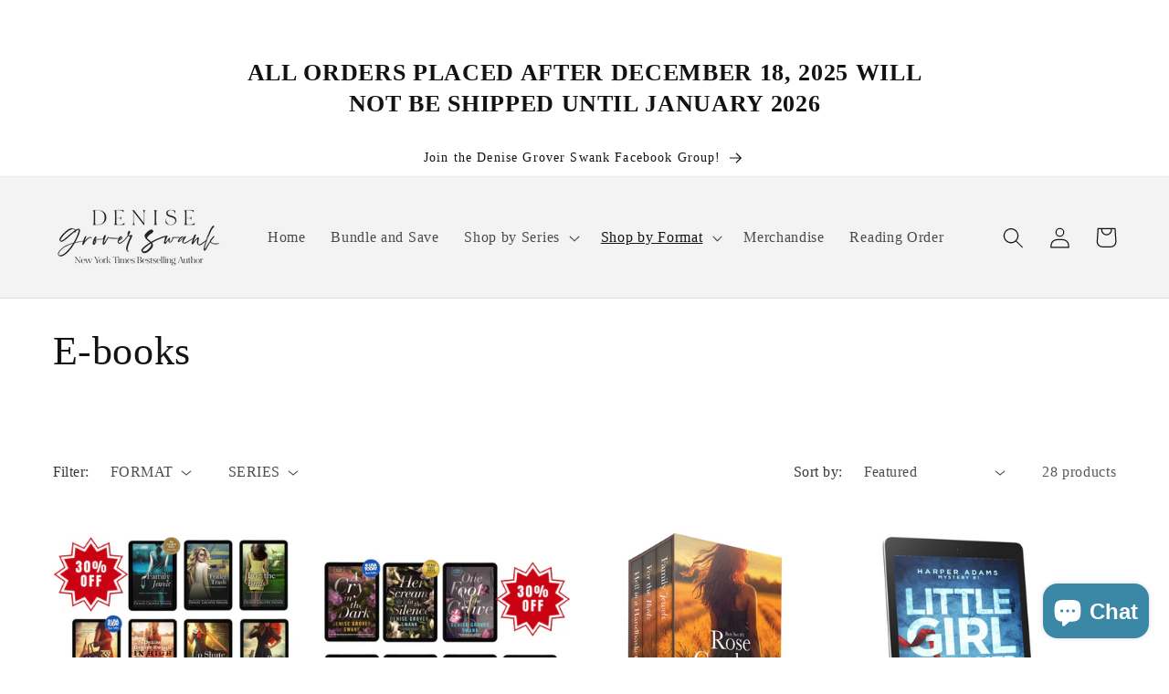

--- FILE ---
content_type: text/plain; charset=utf-8
request_url: https://d-ipv6.mmapiws.com/ant_squire
body_size: 163
content:
denisegroverswankbookshop.com;019b2e2f-fcf4-718f-b280-41ecc2d46ca4:d1ed4a23e231b6a90e1e2ed359b82e41cf9a7372